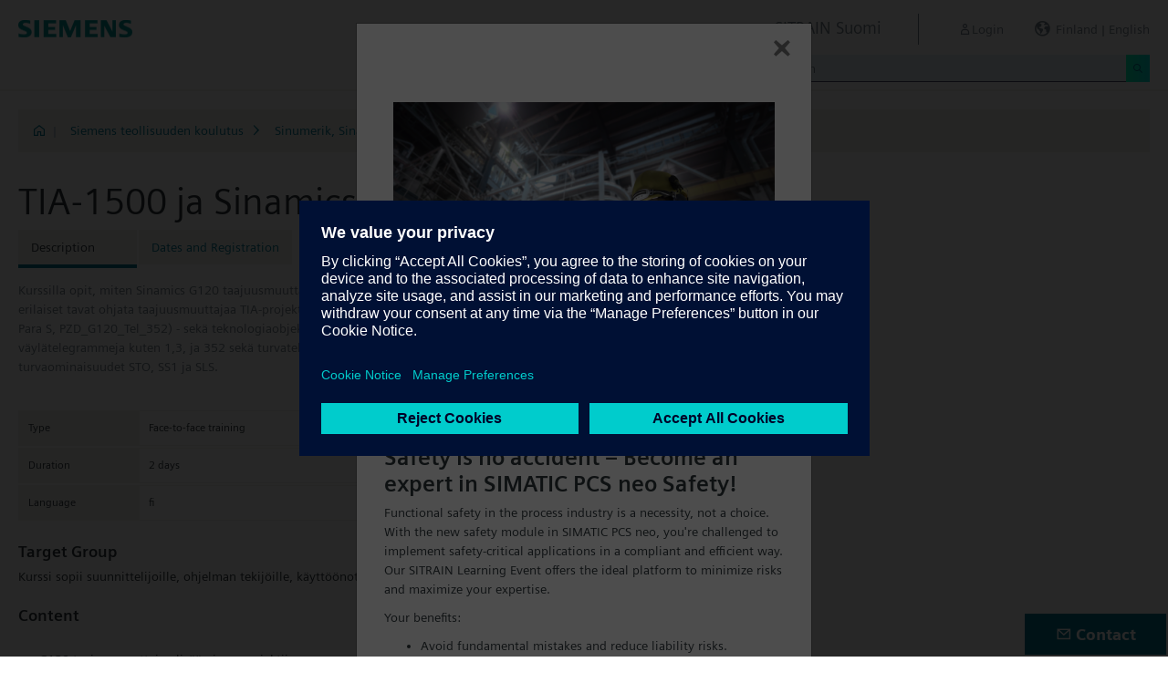

--- FILE ---
content_type: text/html;charset=UTF-8
request_url: https://www.sitrain-learning.siemens.com/FI/en/rw89961/TIA-1500-ja-Sinamics-G120
body_size: 5726
content:

<!DOCTYPE html>
<html lang="en_GB">

<head>
<!-- START Newton htmlHeader.ftl -->
<meta charset="utf-8">
<meta name="viewport" content="width=device-width, initial-scale=1, shrink-to-fit=no">
<meta http-equiv="x-ua-compatible" content="ie=edge">
<meta http-equiv="Content-Type" content="text/html; charset=utf-8"/>
<meta name="author" content="" />
<meta name="robots" content="all" />
	<meta  name="DC.Title" content="TIA-1500  ja Sinamics G120" />
	<meta  name="DC.Subject" content="TIA-1500  ja Sinamics G120" />
	<meta  name="DC.Description.Abstract" content="Kurssilla opit,  miten Sinamics G120 taajuusmuuttaja otetaan käyttöön ja parametroidaan TIA Portal StartDrive ohjeman avulla. Opit erilaiset tavat ohjata taajuusmuuttajaa TIA-projektissa: perinteinen väyläkomento-ohjaus, Drive kirjastolohkojen (Sina Speed, Sina Para S, PZD_G120_Tel_352) - sekä teknologiaobjektien (To_SpeedAxis ja TO_PositioningAxis) käyttö.  Opit käyttämään eri väylätelegrammeja kuten 1,3, ja 352 sekä turvatelegrammi 30. Opit ottamaan käyttöön taajuusmuuttajan perus ja laajennetut turvaominaisuudet STO, SS1 ja SLS." />
	<meta  name="description" content="Kurssilla opit,  miten Sinamics G120 taajuusmuuttaja otetaan käyttöön ja parametroidaan TIA Portal StartDrive ohjeman avulla. Opit erilaiset tavat ohjata taajuusmuuttajaa TIA-projektissa: perinteinen väyläkomento-ohjaus, Drive kirjastolohkojen (Sina Speed, Sina Para S, PZD_G120_Tel_352) - sekä teknologiaobjektien (To_SpeedAxis ja TO_PositioningAxis) käyttö.  Opit käyttämään eri väylätelegrammeja kuten 1,3, ja 352 sekä turvatelegrammi 30. Opit ottamaan käyttöön taajuusmuuttajan perus ja laajennetut turvaominaisuudet STO, SS1 ja SLS." />
	<meta  name="keywords" content="dynamicContentNewton"/>
<meta  name="DC.Language" content="en" />
<meta  name="Template" content="productPage" />
<title>TIA-1500  ja Sinamics G120 (TIA-DRIVE) - SITRAIN Suomi, Siemens Training</title>
<meta  http-equiv="imagetoolbar" content="no" />
<meta  name="copyright" content="Copyright Siemens AG - all rights reserved" />
	<link  rel="canonical" href="https://www.sitrain-learning.siemens.com/FI/en/rw89961/TIA-1500-ja-Sinamics-G120" />

<link  rel="stylesheet" type="text/css" href="/.resources/magnolia-lcg-theme/css/newton/datatables.min.css" media="screen, projection, print" />
<link  rel="stylesheet" type="text/css" href="/.resources/magnolia-lcg-theme/css/newton/bootstrap-datepicker3.standalone.min.css" media="screen, projection, print" />
<link  rel="stylesheet" type="text/css" href="/.resources/magnolia-lcg-theme/css/newton/select2.min.css" media="screen, projection, print" />
<link  rel="stylesheet" type="text/css" href="/.resources/magnolia-lcg-theme/css/newton/softdecc.css" media="screen, projection, print" />

<script src="/.resources/magnolia-lcg-theme/js/newton/jquery-3.6.0.min.js"></script>
<script src="/.resources/magnolia-lcg-theme/js/newton/bootstrap.bundle.min.js"></script>
<script src="/.resources/magnolia-lcg-theme/js/newton/datatables.min.js"></script>
<script src="/.resources/magnolia-lcg-theme/js/newton/bootstrap-autocomplete.min.js"></script>
<script src="/.resources/magnolia-lcg-theme/js/newton/bootstrap-datepicker.min.js"></script>
<script src="/.resources/magnolia-lcg-theme/js/newton/select2.full.min.js"></script>
<script src="/.resources/magnolia-lcg-theme/js/newton/softdecc.js"></script>

<!-- END Newton htmlHeader.ftl --></head>


<body>
	<div id="sdGeneralDataContainer" class="d-none"
		data-webportal='FI-PL'
		data-mainportalkey='PLG'
		data-current='/FI/en/product/chapter/DBAAXHT/course/QANRTTD/description.do?hash=0ad673d64ae55c1a017d64514a25ed86'
		data-current2='/FI/en/product/chapter/DBAAXHT/course/QANRTTD/description.do?hash=0ad673d64ae55c1a017d64514a25ed86'
		data-rwk='89961'
		data-tab=''
		data-lang='en'
		data-show-toast='/PLG/ajax/getJson.do?url=/FI-PL/en/ajax/showToast.do&hash=fc63b27a26f58c99ed5926cde48b18d3'
		data-ctx-language='en'
			data-breadcrumb='Home/Siemens teollisuuden koulutus/Sinumerik, Sinamics ja Simotion/TIA-DRIVE - Description'
			data-template='productPage'
				data-login='logged_out'
				data-ucountry=''
			data-ctitle='TIA-1500  ja Sinamics G120'
			data-cnumber='FI_TIA-DRIVE'
			data-csegment='FCF'
			data-catname='NFIPL'
			data-catnamedetail='Siemens teollisuuden koulutus'
			data-searchterm=''
			data-resultcount=''
			data-facetlang='[]'
			data-facetcountry='[]'
			data-facettimefrom=''
			data-facettimeto=''
			data-facettheme='[]'
	></div>

<!-- START Newton branding.ftl -->

	<div class="fixed-top sd-search-inactive" id="sd-header">
		<div class="container-fluid sd-content-container">
			<div id="sd-header-left-div">
				<div id="sd-header-logo"><img src="/_images/newton/siemens-logo-newton.png" /></div>
			</div>
			<div id="sd-header-right-div">
				<div id="sd-header-applicationname" class="sd-header-right d-none d-md-inline-block">
					<h5>SITRAIN Suomi</h5>
				</div>
				<div id="sd-header-menu" class="sd-header-right">
					<a id="sd-search-icon" class="sd-mr-30" href="#">
						<span class="sd-icon-Search"></span><span class="d-none d-lg-inline">Search</span>
					</a>
						<a id="sd-login-button" class="d-inline-block sd-mr-30" href="#" data-login-action="">
							<span class="sd-icon-User"></span><span class="d-none d-lg-inline">Login</span>
						</a>
					<a id="sd-language-region-button" class="d-inline-block" href="#">
						<span class="icon-globe"></span><span class="d-none d-lg-inline">Finland | English</span>
					</a>
				</div>
			</div>
			<div id="sd-header-search" class="row no-gutters ">
				<div class="col-12 col-md-6 offset-md-6 col-lg-4 offset-lg-8">
					<form method="post"
							action='/FI/en/search/quickSearchText/index.do'
							class="search-loading"
							id="search">
						<div id="sd-header-search-input-wrapper" class="input-group input-group-sm">
							<input type="text" class="form-control sd-site-search-input sd-autocomplete-input" name="query" placeholder="Search"
									data-autocomplete-url="/PLG/ajax/getJson.do?url=/searchAutocomplete"
									data-portal-key="FI-PL"
									autocomplete="off" />
							<div class="input-group-append sd-append-icon">
								<button class="btn btn-secondary" type="submit"><span class="sd-icon-Search"></span></button>
							</div>
						</div>
					</form>
				</div>
			</div>

		</div>
	</div>
	<div id="sd-header-spacer" class=""></div>


	<!-- Companion DASHBOARD -->
	<div id="sd-companion-dashboard" class="sd-companion-div sd-companion-close">
		<div class="container-fluid sd-content-container">
			<div class="row no-gutters">
				<div class="col-0 col-md-6 sd-companion-background sd-companion-close"></div>
				<div class="col-12 col-md-6 sd-companion-content">
					<div class="sd-companion-header">
						<button class="close sd-companion-close" type="button" aria-label="Close">
							<span class="icon-close sd-companion-close"></span>
						</button>
					</div>
					<div class="sd-companion-body">
						<h3 class="mt-0 mb-4">My Dashboard</h3>

						<div class="row">
							<div class="sd-dashboard-section col-12 col-lg-6">
								<hr class="my-1"/>
								<div class="d-flex flex-row">
									<div><div class="sd-dashboard-icon sd-dashboard-icon-mydata"><span class="sd-icon-User"></span></div></div>
									<div class="ml-3 flex-grow-1">
										<h3>My Profile</h3>
										<ul class="list-unstyled">
											<li><a  href="/FI/en/userManagement/showUserData.do?hash=026d1c7565d061c343191a099dead5cd" class="link-arrow-right">My Data</a></li>
										</ul>
									</div>
								</div>
							</div>
							<div class="sd-dashboard-section col-12 col-lg-6">
								<hr class="my-1"/>
								<div class="d-flex flex-row">
									<div><div class="sd-dashboard-icon sd-dashboard-icon-mytraining"><span class="icon-rating"></span></div></div>
									<div class="ml-3 flex-grow-1">
										<h3>MyTraining</h3>
										<ul class="list-unstyled">
											<li><!-- START Newton myLearningLink.ftl -->
<a href="/FI/en/MyTraining?hash=8a5950d20f040c469e25f01ae95ea305"
		class="link-arrow-right text-nowrap">My Learning</a>
<!-- END Newton myLearningLink.ftl --></li>
											<li><a href="/FI/en/userManagement/newsletter/show.do?hash=c8f912146c1db0a810d671b2046a4464" class="link-arrow-right">Newsletter</a></li>
											<li><a href="/FI/en/approval/responsible/current/list.do?hash=a0a5fbeb8f19d475c413ebfbd46b2134" class="link-arrow-right">My Approvals</a></li>
										</ul>
									</div>
								</div>
							</div>
							<div class="col-12 col-md-6 offset-md-6 col-lg-4 offset-lg-8 mt-4">
									<a class="btn btn-primary text-decoration-none float-right col-12 col-md-12 col-lg-9" 
										href="/oidcRedirect/?logout=https%3A%2F%2Fwww.sitrain-learning.siemens.com/oidc/endpoint/logout_response.do">Logout</a>
							</div>
						</div>

					</div>
				</div>
			</div>
		</div>
	</div>

	<!-- Companion LANGAGE/REGION -->
	<div id="sd-companion-language-region" class="sd-companion-div sd-companion-close">
		<div class="container-fluid sd-content-container">
			<div class="row no-gutters">
				<div class="col-0 col-md-6 sd-companion-background sd-companion-close"></div>
				<div class="col-12 col-md-6 sd-companion-content">
					<div class="sd-companion-header">
						<button class="close sd-companion-close" type="button" aria-label="Close">
							<span class="icon-close sd-companion-close"></span>
						</button>
					</div>
					<div class="sd-companion-body">
						<div id="sd-companion-language-region-body"></div>
						<div class="row mt-4">
							<div class="col-12 col-md-6 offset-md-6 col-lg-4 offset-lg-8 mt-5 mb-3">
								<button type="button" class="sd-companion-close btn btn-secondary w-100 d-flex">Close</button>
							</div>
						</div>
					</div>
				</div>
			</div>
		</div>
	</div>

	<div id="contact4Modal" class="d-none"><div class="main-block clearfix">
	<h3>Yhteystiedot :</h3>
	<p>Tarvonsalmenkatu 19, Espoo </p>
	<p>Derby Business park </p>
	<p><br/>Koulutusp&auml;&auml;llikk&ouml;: </p>
	<p>Mr. Jari Rintala</p>
	<p>Puh. +358 (10) 511 3794</p>
	<p><br/>Asiakaspalvelukeskus</p>
	<p>Puh. +385 (10= 511 3100</p>
	<p><br/>Email: <a href="mailto:koulutus.fi@siemens.com " class="email">koulutus.fi@siemens.com </a> </p>

</div></div>

<!-- END Newton branding.ftl -->
<!-- START Newton breadcrumb.ftl -->


	<div class="sd-content-cluster sd-content-cluster-white pb-0">
		<div class="container-fluid sd-content-container">
			<div class="sd-breadcrumb">
				<div>
					<a href="/FI/en/index"><span class="sd-icon-Home"></span></a>
					<span class="pl-1">|</span>
				</div>
				<ol>
						    		<li><a href="/FI/en/rw2870/Siemens-teollisuuden-koulutus" class="sd-bc-link">Siemens teollisuuden koulutus</a></li>
						    		<li><a href="/FI/en/rw80434/Sinumerik-Sinamics-ja-Simotion" class="sd-bc-link">Sinumerik, Sinamics ja Simotion</a></li>
									<li class="active">TIA-DRIVE - Description</li>
			    </ol>
			</div>
		</div>
	</div>

<!-- END Newton breadcrumb.ftl -->
<!-- START Newton mainArea.ftl -->

 	<!-- START Newton mainArea:left-content -->
			<!-- START Newton columnLayoutOne.ftl -->

<!-- START Newton contentClusterColorClassInclude.ftl -->
<!-- END Newton contentClusterColorClassInclude.ftl -->	<div class="sd-content-cluster sd-content-cluster-white">
	    <div class="container-fluid sd-content-container">
	        <!-- NEWTON mainColumnParagraphsColumn1 in Newton columnLayoutOne.ftl -->
<!-- START columnLayout.ftl -->

<!-- START Newton courseDescription.ftl -->

<h1 >TIA-1500  ja Sinamics G120 (TIA-DRIVE)</h1>

<!-- START Newton productTab.ftl -->



<ul class="sd-tab-nav row no-gutters mb-3">
		<li class=" active">
				<span>Description</span>
		</li>
		<li class=" ">
					<a class="sd-tab-link"href='/FI/en/rw89961d/TIA-1500-ja-Sinamics-G120_Dates_and_Registration'>Dates and Registration</a>
		</li>
</ul>
<!-- END Newton productTab.ftl -->
<!-- START Newton seminarDescription.ftl -->


	<script src="/.resources/magnolia-lcg-theme/js/newton/documentsChecker.js"
	id="sd-download-documents-js-data" 
	data-sd-download-url="/PLG/ajax/getAjax.do?url=/FI-PL/en/documents/ajax/list.do"
	data-sd-querystring="tcmid=QANRTTD&courseType=course"
	></script>

<div class="row">

		<div class="col-12 col-lg-8">
			<div class="sd-shortDescription"><div><ul class="desc-0"><li class="clear-bullet">Kurssilla opit,  miten Sinamics G120 taajuusmuuttaja otetaan käyttöön ja parametroidaan TIA Portal StartDrive ohjeman avulla. Opit erilaiset tavat ohjata taajuusmuuttajaa TIA-projektissa: perinteinen väyläkomento-ohjaus, Drive kirjastolohkojen (Sina Speed, Sina Para S, PZD_G120_Tel_352) - sekä teknologiaobjektien (To_SpeedAxis ja TO_PositioningAxis) käyttö.  Opit käyttämään eri väylätelegrammeja kuten 1,3, ja 352 sekä turvatelegrammi 30. Opit ottamaan käyttöön taajuusmuuttajan perus ja laajennetut turvaominaisuudet STO, SS1 ja SLS.</li></ul></div></div>
	</div>
	
</div>
<div class="row">
	<div class="col-12 col-lg-8">
		
<!-- START Newton descriptionElementBlock.ftl -->
<!-- END Newton descriptionElementBlock.ftl -->

		<div class="row mt-4">
			<div class="col-12 col-md-6">
				<table class="sd-key-value-table w-100 ">
					<tbody>
						<tr>
							<td>Type</td>
							<td>Face-to-face training</td>
						</tr>
						<tr>
							<td>Duration</td>
							<td>
2 days									
							</td>
						</tr>
						<tr>
							<td>Language</td>
								<td><span title="Finnish">fi</span></td>
						</tr>
					</tbody>
				</table>
			</div>
		</div>

<!-- START Newton descriptionElementBlock.ftl -->
	<div class="sd-courseDescription-element"><h3>Target Group</h3><div><ul class="desc-0"><li class="clear-bullet">Kurssi sopii suunnittelijoille, ohjelman tekijöille, käyttöönottto- ja kunnossapitohenkilöille.</li></ul></div></div>
<!-- END Newton descriptionElementBlock.ftl -->

<!-- START Newton descriptionElementBlock.ftl -->
	<div class="sd-courseDescription-element"><h3>Content</h3><div><ul class="desc-0"><li class="clear-bullet">&nbsp;<ul class="desc-1"><li>G120 taajuusmuuttajan lisääminen projektiin</li><li>Profinet-verkon ja topologian konfigurointi</li><li>Startdrive ohjelman käyttö</li><li>Peruskäyttöönotto, optimointii ja parametrien varmuuskopiointi</li><li>Trace toiminnon käyttö</li><li>Kirjastolohkojen käyttö</li><li>Perus turvatoiminnot STO ja SS1</li><li>Laajennetut turvatoiminnot (SLS)</li><li>Safety acceptance test</li><li>Teknologiaobjektien käyttö</li></ul></li></ul></div></div>
<!-- END Newton descriptionElementBlock.ftl -->

	</div>
</div>
</div><!-- extra closing of sd-content-container -->
</div><!-- extra closing of sd-content-cluster -->
<div id="sd-courseDescription-rating-target" ></div>
<div class="sd-content-cluster sd-content-cluster-white pt-0"><!-- extra opening of sd-content-container for rating -->
<div class="container-fluid sd-content-container"><!-- extra opening of sd-content-container for rating -->
<div class="row">
	<div id="sd-courseDescription-block-after-rating" class="col-12 col-lg-8">
<!-- START Newton descriptionElementBlock.ftl -->
	<div class="sd-courseDescription-element"><h3>Prerequisites</h3><div><ul class="desc-0"><li class="clear-bullet">Vaaditaan yleinen taajuusmuuttajateknologian tuntemus.</li><li class="clear-bullet">Suosituksena on TIA-Portal ohjelmiston tuntemus sekä S120 peruskurssia vastaavat tiedot.</li></ul></div></div>
<!-- END Newton descriptionElementBlock.ftl -->

<!-- START Newton descriptionElementBlock.ftl -->
	<div class="sd-courseDescription-element"><h3>Note</h3><div><ul class="desc-0"><li class="clear-bullet">Kurssimateriaali on englanniksi ja jaetaan sähköisessä muodossa (pdf). Osallistuja voi tilata tulostetun mapin hintaan 120 € (alv 0 %).</li><li class="clear-bullet">Harjoituslaitteet:<ul class="desc-1"><li>SIMATIC S7-1500F</li><li>Sinamics G120 CU250 2PN</li><li>Profinet I/O ET200 SP</li><li>Comfort-paneeli</li><li>PG M6 / TIA Portal Step7 V19</li></ul></li><li class="clear-bullet">Vientivalvonta AL :N / ECCN: N</li></ul></div></div>
<!-- END Newton descriptionElementBlock.ftl -->

			<div class="sd-courseDescription-element">
					<h3>
Fee					</h3>
				<div>
1,120 EUR							<br  />
						
				</div>
			</div>

			<div class="sd-courseDescription-element sd-documents-wrapper d-none">
				<h3>
Downloads				</h3>
			</div>

	</div>
</div>
<!-- END Newton seminarDescription.ftl -->
<!-- END Newton courseDescription.ftl -->
<!-- END columnLayout.ftl -->	    </div>
	</div>
<!-- END Newton columnLayoutOne.ftl -->	<!-- END Newton mainArea:left-content -->

	<!-- START Newton mainArea:mainRightColumn -->
	<div class="sd-content-cluster sd-content-cluster-white">
        <div class="container-fluid sd-content-container">
<!-- START rightColumn.ftl -->

<!-- START Newton feedback.ftl -->
<!-- START Newton stars.ftl -->

	<div id="sd-courseDescription-rating-source" class="d-none">
		<div class="sd-content-cluster sd-content-cluster-light mb-4"><!-- extra opening of sd-content-cluster for rating -->
			<div class="container-fluid sd-content-container"><!-- extra opening of sd-content-container for rating -->
				<div class="row">
					<div class="col-12 col-lg-8">
						<div class="sd-courseDescription-element pt-0">
							<h3>Participant feedback</h3>
							<p>We ask the participants in our training to evaluate it on a set of criteria. Their average feedback on the “overall satisfaction” we publish for your information.</p>
							<div>
								<span>
									<img src="/_images/newton/stars/star_full.gif" alt="full star" /><img src="/_images/newton/stars/star_full.gif" alt="full star" /><img src="/_images/newton/stars/star_full.gif" alt="full star" /><img src="/_images/newton/stars/star_full.gif" alt="full star" /><img src="/_images/newton/stars/star_full.gif" alt="full star" />
									
									
								</span>
								<span class="pl-2 text-muted">
(4.5 of 5 for 12 ratings)								</span>
							</div>
						</div>
					</div>
				</div>
			</div><!-- extra closing of sd-content-container for rating -->
		</div><!-- extra closing of sd-content-cluster for rating -->
	</div>

<!-- END Newton stars.ftl --><!-- END Newton feedback.ftl --><!-- END rightColumn.ftl -->
    	</div>
    </div>
	<!-- END Newton mainArea:mainRightColumn -->

<!-- END Newton mainArea.ftl -->
<!-- START Newton footer.ftl -->
	<!-- PAGE TOOL -->
	<div id="sd-floating-page-tool">
<!-- START Newton helperBar.ftl -->




	<a
			data-ste-action="tools.contact"
			href="#"
			class="d-block d-md-inline-block 
				 btn-primary btn btn-lg sd-floating-button  
				sd-general-modal-trigger "
			title="Contact"
			data-sd-modal-body-id="contact4Modal">
		<span class="sd-icon-Email sd-icon-Email-padding"></span><span class="sd-page-tool-item-text">
			Contact
		</span>
	</a>
<!-- END Newton helperBar.ftl -->	</div>

<!-- FOOTER -->
<footer id="sd-footer">
	<div class="container-fluid sd-content-container ">
		<div class="row mb-3">
			<div class="col-md-8 col-lg-10">
				<div id="sd-footer-page-tool">
<!-- START Newton helperBar.ftl -->




	<a
			data-ste-action="tools.notepad"
			href="/FI/en/notepad/course/QANRTTD/L0ZJL2VuL3Byb2R1Y3QvY2hhcHRlci9EQkFBWEhUL2NvdXJzZS9RQU5SVFREL2Rlc2NyaXB0aW9uLmRv/add.do?hash=3dd2d1be0e8651226a2b57c97de59e70"
			class="d-flex align-items-center d-md-inline-block sd-page-tool-item sd-floating-icon-width"
			title="Adds product to the notepad" >
		<span class="sd-icon-Favorite sd-floating-icon-width"></span><span class="sd-page-tool-item-text">
			Adds product to the notepad
		</span>
	</a><a
			data-ste-action="tools.sharemail"
			href="mailto:?subject=Visit%20this%20website&body=I%20found%20this%20website%20and%20thought%20you%20might%20like%20it%3A%20%3Chttps%3A%2F%2Fwww.sitrain-learning.siemens.com%2FFI%2Fen%2Frw89961%2FTIA-1500-ja-Sinamics-G120%3E"
			class="d-flex align-items-center d-md-inline-block sd-page-tool-item sd-floating-icon-width"
			title="Recommend this page" >
		<span class="sd-icon-Share sd-floating-icon-width"></span><span class="sd-page-tool-item-text">
			Recommend this page
		</span>
	</a><a
			data-ste-action="tools.pdf" target="_blank"
			href="https://www.sitrain-learning.siemens.com/FI/en/product/chapter/DBAAXHT/course/QANRTTD/pdf.do?hash=8b64384490b779225f30ee1c91c108c2"
			class="d-flex align-items-center d-md-inline-block sd-page-tool-item sd-floating-icon-width"
			title="Product description as pdf file for download">
		<span class="sd-icon-Document-PDF sd-floating-icon-width"></span><span class="sd-page-tool-item-text">
			 Product description as pdf file for download
		</span>
	</a>

<!-- END Newton helperBar.ftl -->				</div>
			</div>
			<div class="col-md-4 col-lg-2">
				<div id="sd-footer-social" class="font-weight-bold">
					<a href="https://x.com/siemens" target="_blank"><span class="sd-icon-X"></span></a>
					<a href="https://www.linkedin.com/company/siemens" target="_blank"><span class="sd-icon-Linkedin"></span></a>
					<a href="https://www.facebook.com/Siemens" target="_blank"><span class="sd-icon-Facebook"></span></a>
					<a href="https://www.youtube.com/user/Siemens" target="_blank"><span class="sd-icon-YouTube"></span></a>
					<a href="https://www.instagram.com/siemens/" target="_blank"><span class="sd-icon-Instagram"></span></a>
				</div>
				<div class="d-md-none mt-1">
					<a
						data-ste-action="tools.contact"
						href="#"
						class="btn btn-lg btn-thirdly sd-general-modal-trigger"
						title="Contact"
						data-sd-modal-body-id="contact4Modal">
						Contact
					</a>
				</div>
			</div>
			
			<div class="col-md-8 col-lg-10">
				<div id="sd-footer-general">
					<a href="https://www.siemens.com" class="mr-5 d-block d-md-inline" target="_blank">© Siemens AG 2023 - 2024</a>
<a href="https://www.siemens.com/global/en/general/legal.html" class="mr-5 d-block d-md-inline" target="_blank">Corporate Information</a>
<a href="https://www.siemens.com/fi/fi/general/privacy-notice.html" class="mr-5 d-block d-md-inline" target="_blank">Privacy Policy</a>
<a href="https://www.siemens.com/fi/fi/general/cookie-notice.html" class="mr-5 d-block d-md-inline" target="_blank">Cookie notice</a>
<a href="https://www.siemens.com/global/en/general/terms-of-use.html" class="mr-5 d-block d-md-inline" target="_blank">Terms of use</a>
<a href="https://www.siemens.com/global/en/general/digital-id.html" class="mr-5 d-block d-md-inline" target="_blank">Digital ID</a>
				</div>
			</div>
			<div class="d-none d-md-block col-md-4 col-lg-2">
				<a
					data-ste-action="tools.contact"
					href="#"
					class="btn btn-lg btn-thirdly text-center sd-general-modal-trigger"
					title="Contact"
					data-sd-modal-body-id="contact4Modal">
					Contact
					<span class="sd-icon-Email ml-2"></span>
				</a>
			</div>
		</div>
	</div>
</footer>


	<!-- GENERAL MODAL -->
<!-- START Newton sdGeneralModal.ftl -->

<div class="modal fade" id="sd-general-modal" tabindex="-1" role="dialog" >
	<div class="modal-dialog" role="document">
		<div class="modal-content">
			<div class="modal-header">
				<h3 class="modal-title">Modal-Title</h3>
				<button type="button" class="close" data-dismiss="modal" aria-label="Close"></button>
			</div>
			<div class="modal-body text-break">Modal-Body</div>
			<div class="modal-footer">
				<button class="btn btn-primary" data-dismiss="modal">OK</button>
			</div>
		</div>
	</div>
</div>
<!-- END Newton sdGeneralModal.ftl -->
<!-- END Newton footer.ftl -->

	    <script src="/.resources/magnolia-lcg-theme/js/ote_data.js"></script>
<script src="https://w3.siemens.com/ote/ote_config.js"></script>
<script src="https://w3.siemens.com/osspad3/ote/sitrain/ote.js"></script>

    
    	<script src="//assets.adobedtm.com/5dfc7d97c6fb/b88cd31b2f12/launch-6e75e767cde9.min.js" async></script>
</body>
</html>